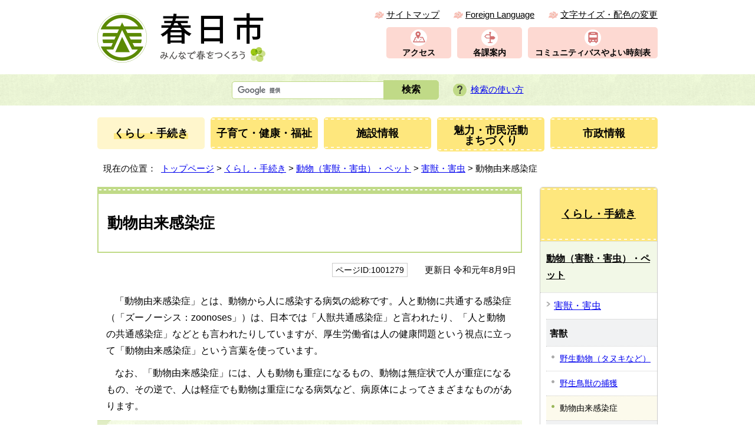

--- FILE ---
content_type: text/html
request_url: https://www.city.kasuga.fukuoka.jp/kurashi/animal/1012239/1001279.html
body_size: 5939
content:
<!DOCTYPE html>
<html lang="ja">
<head prefix="og: http://ogp.me/ns# fb: http://ogp.me/ns/fb# article: http://ogp.me/ns/article#">
<!-- Google tag (gtag.js) --><script async src="https://www.googletagmanager.com/gtag/js?id=G-M1L9HH0Y64"></script><script>
window.dataLayer = window.dataLayer || [];
function gtag(){dataLayer.push(arguments);}
gtag('js', new Date());

gtag('config', 'G-M1L9HH0Y64');
gtag('config', 'UA-6732578-2');
</script>
<meta charset="UTF-8">
<title>動物由来感染症｜春日市</title>
<meta name="keywords" content="春日市公式ウェブサイト,春日市,春日,kasuga,かすが">
<meta name="google-site-verification" content="uTip6ChReOzAscIto70UqWEX5YEvBMD1Wfmp4LnwBxQ">
<!--[if lt IE 9]>
<script type="text/javascript" src="../../../_template_/_site_/_default_/_res/js/html5shiv-printshiv.min.js"></script>
<![endif]-->
<meta property="og:title" content="動物由来感染症｜春日市">
<meta property="og:type" content="article">
<meta property="og:description" content="春日市">
<meta property="og:url" content="https://www.city.kasuga.fukuoka.jp/kurashi/animal/1012239/1001279.html">
<meta property="og:image" content="https://www.city.kasuga.fukuoka.jp/_template_/_site_/_default_/_res/images/sns/ogimage.png">
<meta property="og:site_name" content="春日市">
<meta property="og:locale" content="ja_JP">
<script src="../../../_template_/_site_/_default_/_res/js/jquery-1.7.min.js" type="text/javascript"></script>
<script type="text/javascript">
//<!--
var FI = {};
FI.jQuery = jQuery.noConflict(true);
FI.smpcss = "../../../_template_/_site_/_default_/_res/design/default_smp.css?z";
FI.ads_banner_analytics = true;
FI.open_data_analytics = true;
FI.pageid_search_analytics = true;
FI.file_data_analytics = true;
FI.open_new_window = true;
//-->
</script>
<script src="../../../_template_/_site_/_default_/_res/js/smp.js" type="text/javascript"></script>
<script src="../../../_template_/_site_/_default_/_res/js/common.js" type="text/javascript"></script>
<script src="../../../_template_/_site_/_default_/_res/js/pagetop_fade.js" type="text/javascript"></script>
<script src="../../../_template_/_site_/_default_/_res/js/over.js" type="text/javascript"></script>
<script src="../../../_template_/_site_/_default_/_res/js/init.js" type="text/javascript"></script>
<script src="../../../_template_/_site_/_default_/_res/js/fm_util.js" type="text/javascript"></script>
<link id="cmncss" href="../../../_template_/_site_/_default_/_res/design/default.css?z" rel="stylesheet" type="text/css" class="pconly">
<link id="printcss" href="../../../_template_/_site_/_default_/_res/print_dummy.css" rel="stylesheet" type="text/css" class="pconly">
<link id="bgcss" href="../../../_template_/_site_/_default_/_res/dummy.css" rel="stylesheet" type="text/css">
<script type="text/javascript">
//<!--
var bgcss1 = "../../../_template_/_site_/_default_/_res/a.css";
var bgcss2 = "../../../_template_/_site_/_default_/_res/b.css";
var bgcss3 = "../../../_template_/_site_/_default_/_res/c.css";
var bgcss4 = "../../../_template_/_site_/_default_/_res/dummy.css";
// -->
</script>
<link rel="apple-touch-icon-precomposed" href="../../../_template_/_site_/_default_/_res/images/apple-touch-icon-precomposed.png">
<link rel="shortcut icon" href="../../../_template_/_site_/_default_/_res/favicon.ico" type="image/vnd.microsoft.icon">
<link rel="icon" href="../../../_template_/_site_/_default_/_res/favicon.ico" type="image/vnd.microsoft.icon">
</head>
<body>
<noscript>
<p class="scriptmessage">当ウェブサイトではjavascriptを使用しています。 javascriptの使用を有効にしなければ、一部の機能が正確に動作しない恐れがあります。お手数ですがjavascriptの使用を有効にしてください。</p>
</noscript>
<div id="wrapbg">
<div id="wrap">
<header id="headerbg" class="clearfix" role="banner">
<div id="blockskip" class="pconly"><a href="#HONBUN">本文へ</a></div>
<div id="header" class="clearfix noslider">
<div id="tlogo" class="clearfix">
<p><a href="https://www.city.kasuga.fukuoka.jp/"><img src="../../../_template_/_site_/_default_/_res/design/images/header/tlogo.png" alt="春日市　みんなで春をつくろう" width="285" height="86"></a></p>
</div>
<div id="util">
<div id="util1">
<ul class="clearfix">
<li><a href="../../../sitemap.html">サイトマップ</a></li>
<li lang="en"><a href="../../../about/foreignlanguage.html">Foreign Language</a></li>
<li class="pconly"><a href="../../../about/site/usability.html">文字サイズ・配色の変更</a></li>
</ul>
</div>
<ul id="headermenu">
<li class="access"><a href="../../../shisei/soshiki/1004008.html">アクセス</a></li>
<li class="guide"><a href="../../../shisei/soshiki/1003996.html">各課案内</a></li>
<li class="bus"><a href="../../../kurashi/douro/yayoi/1001364/index.html">コミュニティバスやよい時刻表</a></li>
</ul>
</div>
</div>
<div id="sitesearchbg">
<div id="sitesearch">
<form action="/search/site.html" id="cse-search-box" role="search">
<input name="cx" type="hidden" value="008560180705797370151:pzujvcpr0l1">
<input name="ie" type="hidden" value="UTF-8">
<input id="key" name="q" size="20" title="サイト内検索" type="text"><input class="submit" type="submit" value="検索">
</form>
<script src="https://www.google.co.jp/coop/cse/brand?form=cse-search-box&lang=ja"></script>
<p class="howto"><a href="../../../about/site/search.html">検索の使い方</a></p>
</div>
</div>
</header>
<hr class="hide">
<nav id="gnavibg" role="navigation" aria-label="メインメニュー">
<div id="gnavi">
<ul class="clearfix">
<li class="choice"><a href="../../../kurashi/index.html" aria-current="true"><span>くらし・手続き</span></a></li>
<li><a href="../../../kosodate/index.html"><span>子育て・健康・福祉</span></a></li>
<li><a href="../../../shisetsu/index.html"><span>施設情報</span></a></li>
<li><a href="../../../miryoku/index.html"><span>魅力・市民活動<br>まちづくり</span></a></li>
<li><a href="../../../shisei/index.html"><span>市政情報</span></a></li>
</ul>
</div>
</nav>
<hr class="hide">
<nav id="tpath" role="navigation" aria-label="現在の位置">
<p>現在の位置：&nbsp;
<a href="https://www.city.kasuga.fukuoka.jp/">トップページ</a> &gt;
<a href="../../../kurashi/index.html">くらし・手続き</a> &gt;
<a href="../../../kurashi/animal/index.html">動物（害獣・害虫）・ペット</a> &gt;
<a href="../../../kurashi/animal/1012239/index.html">害獣・害虫</a> &gt;
動物由来感染症
</p>
</nav>
<hr class="hide">
<div id="pagebody" class="clearfix lnaviright">
<p class="skip"><a id="HONBUN">ここから本文です。</a></p>
<main id="page" role="main">
<article id="content">
<div id="voice">
<h1>動物由来感染症</h1>
<div class="box">
<p class="update">
<span class="idnumber">ページID:1001279</span>　
更新日
令和元年8月9日
</p>
<!-- ▲▲▲ END box ▲▲▲ --></div>
<p>「動物由来感染症」とは、動物から人に感染する病気の総称です。人と動物に共通する感染症（「ズーノーシス：zoonoses」）は、日本では「人獣共通感染症」と言われたり、「人と動物の共通感染症」などとも言われたりしていますが、厚生労働省は人の健康問題という視点に立って「動物由来感染症」という言葉を使っています。</p>
<p>なお、「動物由来感染症」には、人も動物も重症になるもの、動物は無症状で人が重症になるもの、その逆で、人は軽症でも動物は重症になる病気など、病原体によってさまざまなものがあります。</p><h2>日本で起きた症例</h2>
<ul>
<li>狂犬病：海外で犬に咬まれ感染した人が日本帰国後発症し、死亡</li>
<li>オウム病：展示施設の従業員が集団発生</li>
<li>エキノコックス症：キタキツネのふんで感染して20年後に発症</li>
<li>腸管出血性大腸菌感染症：ふれあい動物施設に来場した人が集団感染</li>
<li>Q熱、パラツレラ症、猫ひっかき病：犬、ネコが普通に持っている病原体で過度の接触によって感染</li>
<li>レプトスピラ症：感染ネズミの尿で汚染された池や河で水遊びをして感染</li>
<li>サルモネラ症：ペットのミドリガメから子どもが感染し重症に</li>
</ul><h2>日常生活で注意すること</h2>
<ul>
<li>過剰なふれあいは控えましょう<br>
口移しでの餌やりや、スプーンや箸の共有はやめましょう。<br>
動物を布団に入れて寝ることも濃厚接触することになるので要注意です。</li>
<li>動物に触ったり、砂場や公園で遊んだりしたら、必ず手を洗いましょう<br>
動物が排泄を行いやすい砂場や公園は注意が必要です。特に子どもの砂遊び、ガーデニングで草とりや土いじりをしたときは十分手を洗いましょう。</li>
<li>動物の身の回りは清潔にしましょう<br>
飼っている動物はこまめに手入れをして清潔にしておきましょう。小屋や鳥かごなどはよく掃除して清潔に保ちましょう。</li>
<li>ふん尿は速やかに処理しましょう<br>
ふんが乾燥すると空気中に漂い、吸い込みやすくなります。ふん尿に直接触れたり吸い込んだりしないように気をつけ、早く処理しましょう。</li>
<li>野生動物の家庭での飼育や野外での接触は避けましょう<br>
野生動物はどのような病原体を保有しているか分かりません。予防のためにも、また動物資源保護の観点からも輸入および国内にいる野生動物いずれの飼育も避けましょう。</li>
<li>体に不調を感じたら、早めに医療機関で受診を<br>
感染しても、かぜやインフルエンザ、ありふれた皮膚病などに似た症状が出る場合が多く発見が遅れがちです。特に小さい子どもや高齢者は注意が必要です。受診の際はペットを飼っていることも医師に伝えましょう。</li>
<li>動物（ペット）も定期検診で病気の早期発見を<br>
感染しても動物は無症状なことがあるため、知らないうちに飼い主が感染してしまう場合があります。ペットにも定期検診を受けさせるなど日常の健康管理に注意し、病気を早めに見つけましょう。また、かかりつけの病院を持ち、相談できる関係づくりが大切です。</li>
</ul>
<p>※　動物由来感染症について、さらに詳しいことを知りたい人は、動物由来感染症｜厚生労働省（http://www.mhlw.go.jp/bunya/kenkou/kekkaku-kansenshou18/）を見てください。</p><ul class="objectlink"><li><a href="https://www.mhlw.go.jp/stf/seisakunitsuite/bunya/kenkou_iryou/kenkou/kekkaku-kansenshou18/index.html" target="_blank">動物由来感染症｜厚生労働省（http://www.mhlw.go.jp/bunya/kenkou/kekkaku-kansenshou18/）<span class="small">（外部リンク）</span><img src="../../../_template_/_site_/_default_/_res/images/parts/newwin1.gif" alt="新しいウィンドウで開きます" width="12" height="11" class="external"></a></li>
</ul>
<div id="reference">
<h2><span>このページに関する</span>お問い合わせ</h2>
<p><span class="department">環境課　生活環境担当</span><br>〒816-8501<br>福岡県春日市原町3-1-5<br>市役所3階<br>電話：092-584-1111（代表）<br>ファクス：092-584-1147<br><a class="mail" href="https://www.city.kasuga.fukuoka.jp/cgi-bin/contacts/k6022">環境課　生活環境担当へのお問い合わせは専用フォームへのリンク</a></p>
</div>
</div>
</article>
</main>
<hr class="hide">
<nav id="lnavi" role="navigation" aria-labelledby="localnav">
<p class="lmenu hnplus"><a href="#lnavi">詳細メニュー</a></p>
<div id="menubg">
<div id="menu">
<h2 id="localnav"><a href="../../../kurashi/index.html">くらし・手続き</a></h2>
<h3><a href="../../../kurashi/animal/index.html">動物（害獣・害虫）・ペット</a></h3>
<h4><a href="../../../kurashi/animal/1012239/index.html">害獣・害虫</a></h4>
<h5 class="separator">害獣</h5>
<ul class="lmenu">
<li><a href="../../../kurashi/animal/1012239/1001278.html">野生動物（タヌキなど）</a></li>
<li><a href="../../../kurashi/animal/1012239/1009634.html">野生鳥獣の捕獲</a></li>
<li class="choice">動物由来感染症</li>
</ul>
<h5 class="separator">害虫</h5>
<ul class="lmenu">
<li><a href="../../../kurashi/animal/1012239/gaichu/index.html">害虫</a></li>
</ul>
<h5 class="separator">特定外来生物</h5>
<ul class="lmenu">
<li><a href="../../../kurashi/animal/1012239/1014657/index.html">アライグマ</a></li>
<li><a href="../../../kurashi/animal/1012239/1001284.html">セアカゴケグモ・ハイイロゴケグモ</a></li>
<li><a href="../../../kurashi/animal/1012239/1001285.html">ツマアカスズメバチ</a></li>
<li><a href="../../../kurashi/animal/1012239/1001286.html">ヒアリ・アカカミアリ</a></li>
<li><a href="../../../kurashi/animal/1012239/1012331.html">アカミミガメ・アメリカザリガニ</a></li>
<li><a href="../../../kurashi/animal/1012239/1016380.html">カミキリムシ類3種</a></li>
<li><a href="../../../kurashi/animal/1012239/1001282.html">オオキンケイギク</a></li>
</ul>
</div>
</div>
<p class="pickuplink"><a href="../../../kurashi/douro/yayoi/1001364/index.html"><img src="../../../_template_/_site_/_default_/_res/design/images/lnavi/bus.png" alt="コミュニティバスやよい時刻表" width="200" height="72"></a></p>
</nav>
</div>
<hr class="hide">
<aside id="guidebg" role="complementary">
<div id="guide">
<p class="printbtn pconly"><span class="print pconly"><a href="javascript:void(0);" onclick="print(); return false;">印刷</a></span><span class="printl"><a href="javascript:void(0);" onclick="printData(); return false;">大きな文字で印刷</a></span></p>
<p class="pagetop"><a href="#wrap"><img src="../../../_template_/_site_/_default_/_res/design/images/page/mark_pagetop.png" alt="ページの上部へ戻る" width="90" height="90"></a></p>
<div class="viewmode">
<dl>
<dt>表示</dt><dd>
<ul>
<li><a href="javascript:void(0)" id="viewmode_pc">PC</a></li>
<li><a href="javascript:void(0)" id="viewmode_smp">スマートフォン</a></li>
</ul>
</dd>
</dl>
</div>
</div>
</aside>
<hr class="hide">
<footer role="contentinfo">
<div id="footerbg" class="clearfix">
<div id="footernavi" class="clearfix">
<ul>
<li><a href="../../../about/index.html">このサイトについて</a></li>
<li><a href="../../../about/1004020.html">サイトポリシー</a></li>
<li><a href="../../../about/accessibility/index.html">春日市ウェブアクセシビリティ方針</a></li>
</ul>
</div>
<hr class="hide">
<div id="footer" class="clearfix">
<div id="mascot">
<a href="../../../miryoku/town/kasugaasuka/1002181.html"><img src="../../../_template_/_site_/_default_/_res/design/images/footer/mascot.png" alt="春日市マスコットキャラクター　かすがくんとあすかちゃん"></a>
</div>
<div id="population">
<div id="populationinner">
<h2>人口と世帯数</h2>
<dl class="clearfix">
<dt>人口</dt>
<dd>111,754人</dd>
<dt>世帯数</dt>
<dd>51,827世帯</dd>
</dl>
<p class="date">（令和7年12月31日現在）</p>
<p class="statistics"><a href="https://www.city.kasuga.fukuoka.jp/shisei/shiryou/jinkou/1003280/1015976/1016974.html">人口統計</a></p>
</div>
</div>
<div id="add" class="clearfix">
<h2>春日市役所</h2>
<address>
〒816-8501　福岡県春日市原町3-1-5
</address>
<p>代表電話：092-584-1111　代表ファクス：092-584-1142<br>
開庁時間：午前8時30分～午後5時（土曜・日曜日、祝日、12月29日～1月3日は休み）<br>
法人番号：8000020402184<br>
西出張所では、土曜・日曜日、祝日でも一部の業務を取り扱っています。</p>
<ul class="clearfix">
<li><a href="../../../shisetsu/shiyakusho/shiyakusho/index.html">市役所・西出張所</a></li>
<li><a href="https://www.city.kasuga.fukuoka.jp/cgi-bin/contacts/k1012">お問い合わせフォーム</a></li>
</ul>
<div id="copy">
<p lang="en">Copyright &copy; 2019 KASUGA City All Rights Reserved.</p>
</div>
</div>
</div>
</div>
</footer>
</div>
</div>
<!-- xmldata for linkcheck start
<linkdata>
<pageid>1001279</pageid>
<pagetitle>動物由来感染症</pagetitle>
<pageurl>https://www.city.kasuga.fukuoka.jp/kurashi/animal/1012239/1001279.html</pageurl>
<device>p</device>
<groupid>k6022</groupid>
<groupname>k6022　環境課　生活環境担当</groupname>
<linktitle></linktitle>
<linkurl></linkurl>
</linkdata>
xmldata for linkcheck end  -->
<script type="text/javascript" src="/_Incapsula_Resource?SWJIYLWA=719d34d31c8e3a6e6fffd425f7e032f3&ns=1&cb=1639101793" async></script></body>
</html>


--- FILE ---
content_type: text/css
request_url: https://www.city.kasuga.fukuoka.jp/_template_/_site_/_default_/_res/design/default.css?z
body_size: -66
content:
@charset "utf-8";@import url(../layout.css) ;@import url(../common.css) ;@import url(../eventportal.css) ;@import url(../eventcal.css) ;@import url(../event.css) ;@import url(../map.css) ;@import url(../opendata.css) ;@import url(../mypage.css) ;@import url(site.css) ;@import url(content.css) ;@import url(parts.css?0409) ;@import url(../fontstyle.css) ;@import url(../print.css) ;

--- FILE ---
content_type: text/css
request_url: https://www.city.kasuga.fukuoka.jp/_template_/_site_/_default_/_res/opendata.css
body_size: 923
content:
@charset "utf-8";#opendata{margin:0px auto 0px auto;width:950px;clear:both;text-align:left;line-height:1.8}#opendata h1.h1img{margin-bottom:15px;padding:0px;background:none;border:none}#opendata p.title{margin:0px 0px 15px 0px;clear:both}#ocontent{padding-bottom:20px;width:700px;float:right}#opendata #lnavi{}#opendata #lnavi p{padding:4px 10px 4px 10px;border-top:1px dotted #ccc;font-size:95%}#opendata .bannertxt{width:200px;float:left}#opendata .bannertxt ul{margin:0px 0px 15px 0px;list-style-type:none}#opendata .bannertxt ul li{margin-bottom:8px}#ocontent .osearch{margin-bottom:20px;width:100%;border:2px solid #c0da87}#ocontent .osearch h2{margin-bottom:10px;padding:10px;font-size:140%;background:url(../_res/design/images/bg.png);border:none;border-bottom:1px dotted #ccc;text-align:center}#ocontent .osearchbtn{margin:15px;text-align:center}#ocontent .ocategory{margin:0px 10px 5px 10px}#ocontent .ocategory h3{margin:0px 0px 10px 0px;padding:5px 10px 5px 10px;font-size:110%;background:#f2f8e7;border-bottom:1px solid #c0da87}#ocontent .ocategory p{margin:0px 10px 10px 10px}#ocontent ul.line{margin-bottom:20px}#ocontent ul.line li{display:inline-block}#ocontent ul.line a{margin:5px;padding:5px 8px;display:block;border:1px solid #ccc;line-height:1.5;text-align:center;border-radius:3px;color:#000;text-decoration:none}#content p.order{margin:0px 5px 10px 0px;font-size:90%;text-align:right}#content p.order a{margin-left:10px;padding:3px 3px 3px 15px;background:url(images/opendata/mark_order.gif) no-repeat left center}#content p.order a:hover{background:url(images/opendata/mark_order_o.gif) no-repeat left center}#content p.order a.ordero{color:#333;font-weight:bold;background:url(images/opendata/mark_order_o.gif) no-repeat left center;text-decoration:none}#content ul.osearchresult{margin:0px 15px 15px 15px;list-style-type:none}#content ul.osearchresult li{padding:2px 0px 5px 22px;background:url(images/content/mark_list.png) no-repeat 2px 13px;border-top:2px dotted #ccc;clear:both}#content ul.osearchresult li:after{content:"";display:block;clear:both}#content .odata{padding:8px 0px 0px 0px;width:70%;float:left}#content .odata .small{color:#666}#content .odata img{margin-top:3px}#content .ocate{width:30%;padding:8px 0px 0px 0px;float:right;text-align:right}#content .ocate span{margin:5px;padding:1px 5px 1px 5px;font-size:90%;display:inline-block;background-color:#efefef;border:1px solid #ccc}#content .opendata p.update,#content2 .opendata p.update{margin:0px 15px 10px 15px;width:auto;float:none;font-size:95%;text-align:left;display:block}#content .opendata p.update span,#content2 .opendata p.update span{margin-right:8px;padding:2px 5px 2px 5px;font-size:95%;border:1px solid #ccc;line-height:2}#content .opendata h3,#content2 .opendata h3{margin-left:10px;margin-right:10px}#content .opendata .license,#content2 .opendata .license{width:196px;float:right;line-height:1.5}#content .opendata ul.objectlink{margin:0px 15px 15px 25px;width:450px;float:left;clear:none}#content2 .opendata ul.objectlink{margin:0px 15px 15px 25px;width:680px;float:left;clear:none}#content .plugin h3,#content2 .plugin h3{margin:10px 10px 0px 10px;padding:0px;border:none;background:none}#content .plugin ul.objectlink,#content2 .plugin ul.objectlink{margin:0px 10px 10px 10px;padding:0px}#content ul.objectlink li.lzh,#content2 ul.objectlink li.lzh{background:url(images/icon/lzh.gif) no-repeat 5px 5px}#content ul.objectlink li.wvx,#content2 ul.objectlink li.wvx{background:url(images/icon/wvx.gif) no-repeat 5px 5px}#content ul.objectlink li.htm,#content2 ul.objectlink li.htm{background:url(images/icon/htm.gif) no-repeat 5px 5px}#content ul.objectlink li.rss,#content2 ul.objectlink li.rss{background:url(images/icon/rss.gif) no-repeat 5px 5px}#content ul.objectlink li.map,#content2 ul.objectlink li.map{background:url(images/icon/map.gif) no-repeat 5px 5px}#content ul.objectlink li.jsn,#content2 ul.objectlink li.jsn{background:url(images/icon/jsn.gif) no-repeat 5px 5px}#content span.lzh,#content2 span.lzh{padding-left:18px;background:url(images/icon/lzh.gif) no-repeat left 2px}#content span.wvx,#content2 span.wvx{padding-left:18px;background:url(images/icon/wvx.gif) no-repeat left 2px}#content span.htm,#content2 span.htm{padding-left:18px;background:url(images/icon/htm.gif) no-repeat left 2px}#content span.rss,#content2 span.rss{padding-left:18px;background:url(images/icon/rss.gif) no-repeat left 2px}#content span.map,#content2 span.map{padding-left:18px;background:url(images/icon/map.gif) no-repeat left 2px}#content span.jsn,#content2 span.jsn{padding-left:18px;background:url(images/icon/jsn.gif) no-repeat left 2px}#opendata #form1 p{margin-bottom:30px}#opendata #form1 p input{padding:3px 25px}

--- FILE ---
content_type: text/css
request_url: https://www.city.kasuga.fukuoka.jp/_template_/_site_/_default_/_res/design/parts.css?0409
body_size: 8499
content:
@charset "utf-8";
/*------------------------------------------------------------------------------
[1] 各種テンプレート
	汎用トップ
	イベント
	イベントカレンダー
	よくある質問
	施設
	アルバム
	汎用項目収集
	画像リンク
	サイトマップ
	新着更新情報
	オープンデータ
[2] 共通スタイル
	3列横並びメニュー（セカンドトップ / 汎用トップ / サイトマップ）
	サイドメニュー
	トピックス
	新着更新情報
	広告欄（トップページ、セカンドトップ）
	広告欄（画像リンク）
	ごみカレンダー
	スクロールメニュー（トップページ、汎用トップ）
------------------------------------------------------------------------------*/
/*******************************************************************************
[1] 各種テンプレート
*******************************************************************************/
/*==============================================================================
	汎用トップ
==============================================================================*/
/*------------------------------------------------------------------------------
	上メニュー
------------------------------------------------------------------------------*/
/* 画像
------------------------------------------------------------------------------*/
#ptopnavi ul.imgnavi{
	list-style-type:none;
	clear:both;
}
#ptopnavi ul.imgnavi li{
	margin:0px 10px 10px 0px;
	float:left;
	display:inline;
}
/* テキスト
------------------------------------------------------------------------------*/
#ptopnavi ul.txtnavi{
	list-style-type:none;
	clear:both;
}
#ptopnavi ul.txtnavi li{
	margin:0px 10px 10px 0px;
	float:left;
	display:inline;
	border-radius:5px;
	-moz-border-radius:5px;
	-webkit-border-radius:5px;
	-o-border-radius:5px;
	-ms-border-radius:5px;
	overflow:hidden;
}
#ptopnavi ul.txtnavi li a{
	padding:10px 8px 10px 8px;
	min-width:120px;
	display:inline-block;
	font-weight:bold;
	color: #000000;
	background: #f2f8e7;
	border-bottom: 2px solid #90b83d;
	text-decoration:none;
}
#ptopnavi ul.txtnavi li a:hover{
	background:#c0da87;
}
/*------------------------------------------------------------------------------
	中央
------------------------------------------------------------------------------*/
/* 基本エリア
------------------------------------------------------------------------------*/
#petit ul.objectlink:after{
	content:"";
	display:block;
	clear:both;
}
#petit ul.objectlink li.imglink{
	margin:0px 10px 10px 0px;
	float:left;
}
/*------------------------------------------------------------------------------
	色変更
------------------------------------------------------------------------------*/
/* 上メニュー（テキスト）の色変更(基本色/青/緑/ピンク/オレンジ)
------------------------------------------------------------------------------*/
.color1 #ptopnavi ul.txtnavi li a{
	background:#e2f2f8;
	border-bottom-color: #6dacc9;
}
.color1 #ptopnavi ul.txtnavi li a:hover{
	background:#95c0d5;
}
.color2 #ptopnavi ul.txtnavi li a{
	background:#fff8d8;
	border-bottom-color: #e2c633;
}
.color2 #ptopnavi ul.txtnavi li a:hover{
	background:#fee77d;
}
.color3 #ptopnavi ul.txtnavi li a{
	background:#fce9e0;
	border-bottom-color: #fda796;
}
.color3 #ptopnavi ul.txtnavi li a:hover{
	background:#fdd9d2;
}
.color4 #ptopnavi ul.txtnavi li a{
	background:#f9e6f9;
	border-bottom-color: #990099;
}
.color4 #ptopnavi ul.txtnavi li a:hover{
	background:#f1c7f1;
}
/* トピックス・新着情報（基本色/青/緑/ピンク/オレンジ)
------------------------------------------------------------------------------*/
.color1 .topics ul li{
	background:url(images/parts/mark_topics_1.png) no-repeat 0px 9px;
}
.color2 .topics ul li{
	background:url(images/parts/mark_topics_2.png) no-repeat 0px 9px;
}
.color3 .topics ul li{
	background:url(images/parts/mark_topics_3.png) no-repeat 0px 9px;
}
.color4 .topics ul li{
	background:url(images/parts/mark_topics_4.png) no-repeat 0px 9px;
}
.color4 .topics h2,.color4 .news h2{
	color:#FFF;
	background: #990099;
	border:none;
}
.color1 .news .newsdetail a{
    background-image: url(images/parts/icon_list_1.png);
}
.color2 .news .newsdetail a{
    background-image: url(images/parts/icon_list_2.png);
}
.color3 .news .newsdetail a{
    background-image: url(images/parts/icon_list_3.png);
}
.color4 .news .newsdetail a{
    background-image: url(images/parts/icon_list_4.png);
}
/* クラスsidelinkとbannertxtの色変更（基本色/青/緑/ピンク/オレンジ)
------------------------------------------------------------------------------*/
.color1 .sidelink h2{
	border-color:#6dacc9;
	background-image: url(images/parts/h3_bg_1.png);
}
.color2 .sidelink h2{
	border-color:#e2c633;
	background-image: url(images/parts/h3_bg_2.png);
}
.color3 .sidelink h2{
	border-color:#fda796;
	background-image: url(images/parts/h3_bg_3.png);
}
.color4 .sidelink h2{
	border-color:#990099;
	background-image: url(images/parts/h3_bg_4.png);
}
.color1 .sidelink h3{
	border-color:#6dacc9;
	background-color: #e2f2f8;
}
.color2 .sidelink h3{
	border-color:#e2c633;
	background-color: #fff8d8;
}
.color3 .sidelink h3{
	border-color:#fda796;
	background-color: #feebe7;
}
.color4 .sidelink h3{
	border-color:#990099;
	background-color: #f9e6f9;
}
.color1 .sidelink ul li{
	background-image:url(images/parts/mark_sidelink_1.png);
}
.color2 .sidelink ul li{
	background-image:url(images/parts/mark_sidelink_2.png);
}
.color3 .sidelink ul li{
	background-image:url(images/parts/mark_sidelink_3.png);
}
.color4 .sidelink ul li{
	background-image:url(images/parts/mark_sidelink_4.png);
}
.color1 .bannertxt ul li a{
	border-left-color: #95c0d5;
}
.color1 .bannertxt ul li a:hover{
	background:#e2f2f8;
}
.color2 .bannertxt ul li a{
	border-left-color: #fee77d;
}
.color2 .bannertxt ul li a:hover{
	background:#fff8d8;
}
.color3 .bannertxt ul li a{
	border-left-color: #fdd9d2;
}
.color3 .bannertxt ul li a:hover{
	background:#feebe7;
}
.color4 .bannertxt ul li a{
	border-left-color: #990099;
}
.color4 .bannertxt ul li a:hover{
	background:#f1c7f1;
}
/* 下メニューの色変更(基本色/青/緑/ピンク/オレンジ)
------------------------------------------------------------------------------*/
.color1 .smenu li{
	background-image:url(images/parts/mark_smenu_1.png);
}
.color2 .smenu li{
	background-image:url(images/parts/mark_smenu_2.png);
}
.color3 .smenu li{
	background-image:url(images/parts/mark_smenu_3.png);
}
.color4 .smenu li{
	background-image:url(images/parts/mark_smenu_4.png);
}
.color1 .smenu li.list{
	background-image:url(images/parts/mark_smenu_1.png);
}
.color2 .smenu li.list{
	background-image:url(images/parts/mark_smenu_2.png);
}
.color3 .smenu li.list{
	background-image:url(images/parts/mark_smenu_3.png);
}
.color4 .smenu li.list{
	background-image:url(images/parts/mark_smenu_4.png);
}
/* サムネイル */
#content3 .color1 ul li.thumbslist .thumbslink{
	background-image:url(images/parts/mark_smenu_1.png);
}
#content3 .color2 ul li.thumbslist .thumbslink{
	background-image:url(images/parts/mark_smenu_2.png);
}
#content3 .color3 ul li.thumbslist .thumbslink{
	background-image:url(images/parts/mark_smenu_3.png);
}
#content3 .color4 ul li.thumbslist .thumbslink{
	background-image:url(images/parts/mark_smenu_4.png);
}
#content3 .color1 ul li.thumbslist .list{
	background-image:url(images/parts/mark_folder_1.png);
}
#content3 .color2 ul li.thumbslist .list{
	background-image:url(images/parts/mark_folder_2.png);
}
#content3 .color3 ul li.thumbslist .list{
	background-image:url(images/parts/mark_folder_3.png);
}
#content3 .color4 ul li.thumbslist .list{
	background-image:url(images/parts/mark_folder_4.png);
}
/* 見出し */
.color1 .smenu h2,
.color1 #secondlist ul li a,
.color1 #secondlist2 ul li a{
	background-image: url(images/parts/smenu_bg_1.png);
	border-top-color:#95c0d5;
}
.color2 .smenu h2,
.color2 #secondlist ul li a,
.color2 #secondlist2 ul li a{
	background-image: url(images/parts/smenu_bg_2.png);
	border-top-color:#fee77d;
}
.color3 .smenu h2,
.color3 #secondlist ul li a,
.color3 #secondlist2 ul li a{
	background-image: url(images/parts/smenu_bg_3.png);
	border-top-color:#fdd9d2;
}
.color4 .smenu h2,
.color4 #secondlist ul li a,
.color4 #secondlist2 ul li a{
	background-image: url(images/parts/smenu_bg_4.png);
	border-top-color: #990099;
}
.color1 .smenu h2 a,
.color1 #secondlist ul li a,
.color1 #secondlist2 ul li a,
.color2 .smenu h2 a,
.color2 #secondlist ul li a,
.color2 #secondlist2 ul li a,
.color3 .smenu h2 a,
.color3 #secondlist ul li a,
.color3 #secondlist2 ul li a,
.color4 .smenu h2 a,
.color4 #secondlist ul li a,
.color4 #secondlist2 ul li a{
	color:#000000;
}
/* サムネイル＋概要文 */
.color1 #secondimg .smenu h2,.color1 #secondimg2 .smenu h2{
	background:url(images/parts/mark_smenu_1.png) no-repeat 8px 14px;
}
.color1 #secondimg .smenu a:hover,.color1 #secondimg2 .smenu a:hover{
	background:#e2f2f8;
}
.color2 #secondimg .smenu h2,.color2 #secondimg2 .smenu h2{
	background:url(images/parts/mark_smenu_2.png) no-repeat 8px 14px;
}
.color2 #secondimg .smenu a:hover,.color2 #secondimg2 .smenu a:hover{
	background:#fff8d8;
}
.color3 #secondimg .smenu h2,.color3 #secondimg2 .smenu h2{
	background:url(images/parts/mark_smenu_3.png) no-repeat 8px 14px;
}
.color3 #secondimg .smenu a:hover,.color3 #secondimg2 .smenu a:hover{
	background:#feebe7;
}
.color4 #secondimg .smenu h2,.color4 #secondimg2 .smenu h2{
	background:url(images/parts/mark_smenu_4.png) no-repeat 8px 14px;
}
.color4 #secondimg .smenu a:hover,.color4 #secondimg2 .smenu a:hover{
	background:#f9e6f9;
}
.color1 #secondimg .smenu,.color1 #secondimg2 .smenu{
	border-color:#95c0d5;
}
.color2 #secondimg .smenu,.color2 #secondimg2 .smenu{
	border-color:#fee77d;
}
.color3 #secondimg .smenu,.color3 #secondimg2 .smenu{
	border-color:#fdd9d2;
}
.color4 #secondimg .smenu,.color4 #secondimg2 .smenu{
	border-color:#990099;
}
/*==============================================================================
	イベント
==============================================================================*/
/*------------------------------------------------------------------------------
	イベントカテゴリ
------------------------------------------------------------------------------*/
#content p.ecategory{
	margin:0px 10px 10px 10px;
	float:left;
}
#content p.ecategory span{
	margin-bottom:5px;
	padding:2px 5px 2px 5px;
	display:inline-block;
	border:2px solid #c0da87;
	line-height:1.4;
}
/*------------------------------------------------------------------------------
	開催エリアカテゴリ
------------------------------------------------------------------------------*/
#content p.areacategory{
	margin:0px 10px 10px 10px;
	text-align:right;
}
#content p.areacategory span{
	margin-bottom:5px;
	padding:4px 5px 4px 5px;
	display:inline-block;
	background:#EEEEEE;
	line-height:1.4;
}
/*------------------------------------------------------------------------------
	イベントカレンダースマホ連携ボタン
------------------------------------------------------------------------------*/
#content .evt{
	border:2px solid #CCCCCC;
}
/*==============================================================================
	よくある質問
==============================================================================*/
#faq{
	margin:0px 10px 0px 10px;
}
/*------------------------------------------------------------------------------
	よくある質問トップページ
------------------------------------------------------------------------------*/
/*	検索
------------------------------------------------------------------------------*/
#faq .searchfaq{
	margin:0px 0px 20px 0px;
	padding:18px 20px 20px 20px;
	color:#000000;
	background:#D0E7FF;
	border-radius:5px;
	-moz-border-radius:5px;
	-webkit-border-radius:5px;
	-o-border-radius:5px;
	-ms-border-radius:5px;
}
#faq .searchfaq h2{
	margin:0px 0px 10px 0px;
	font-size:120%;
	color:#000000;
}
#faq .searchfaq p{
	margin:0px 0px 10px 0px;
}
#faq .searchfaq form{
	margin-left:10px;
	font-size:100%;
}
#faq .searchfaq img{
	vertical-align:middle;
}
#faq .searchfaq label{
	margin-right:10px;
}
#faq .searchfaq input{
	margin:0px 3px 0px 0px;
	padding:4px 5px 4px 5px;
	vertical-align:middle;
	border:1px solid #CCCCCC;
	border-style:none;
	-webkit-appearance:none;
}
#faq .searchfaq input#key2{
	width:370px;
}
#faq .searchfaq input[type="submit"]{
	margin:0px;
	padding-left:15px;
	padding-right:15px;
	color:#FFFFF1;
	background:#123456;
	border-color:#408AE6;
	border-radius:4px;
	-moz-border-radius:4px;
	-webkit-border-radius:4px;
	-o-border-radius:4px;
	-ms-border-radius:4px;
}
/*	アクセスランキング
------------------------------------------------------------------------------*/
#faq .faqrank{
	margin:0px 0px 20px 0px;
	padding:1px 1px 0px 1px;
	border:1px solid #CCCCCC;
}
#faq .faqrank h2{
	margin:0px 0px 5px 0px;
	padding:10px 5px 6px 10px;
	font-size:120%;
	color:#000000;
	border-top:5px solid #E0BB0F;
}
#faq .faqrank p{
	margin:0px 15px 15px 15px;
}
#faq .faqrank ol{
	margin:0px 10px 15px 40px;
}
#faq .faqrank ol li{
	margin:0px 0px 5px 0px;
}
/*	トピックス・新着情報
------------------------------------------------------------------------------*/
#faq .faqtopics{
	margin:0px 0px 20px 0px;
	padding:1px 1px 0px 1px;
	border:1px solid #CCCCCC;
}
#faq .faqtopics h2{
	margin:0px 0px 5px 0px;
	padding:10px 5px 6px 10px;
	font-size:120%;
	color:#000000;
	border-top:5px solid #D0E7FF;
}
#faq .faqtopics h3{
	margin:0px 5px 10px 5px;
	padding:5px 9px 5px 9px;
	font-size:100%;
	color:#000000;
	background:#FFDBA4;
	border:1px solid #CCCCCC;
}
#faq .faqtopics p{
	margin:0px 15px 15px 15px;
}
#faq .faqtopics ul{
	margin:0px 10px 15px 15px;
	list-style-type:none;
}
#faq .faqtopics ul li{
	margin-bottom:5px;
	padding-left:20px;
	background:url(images/content/mark_list.png) no-repeat 0px 3px;
}
/*	新着情報
------------------------------------------------------------------------------*/
#faq .news ul li span.newsli{
	width:710px;
}
/*	目的別に探す
------------------------------------------------------------------------------*/
#faq .faqlife{
	margin:0px 0px 20px 0px;
}
#faq .faqlife h2{
	margin:0px 0px 5px 0px;
	padding:10px 5px 6px 10px;
	font-size:120%;
	color:#000000;
	border-top:5px solid #D0E7FF;
}
#faq .faqlife h3{
	margin:0px 5px 10px 5px;
	padding:5px 9px 5px 9px;
	font-size:100%;
	color:#000000;
	background:#FFDBA4;
	border:1px solid #CCCCCC;
}
#faq .faqlife p{
	margin:0px 15px 15px 15px;
}
#faq .faqlife ul{
	margin:0px 15px 15px 15px;
	list-style-type:none;
}
#faq .faqlife ul li{
	margin:0px 12px 10px 0px;
	float:left;
}
/*	カテゴリから探す
------------------------------------------------------------------------------*/
#faq .categoryfaq{
	margin:0px 0px 20px 0px;
}
#faq .categoryfaq h2{
	margin:0px 0px 5px 0px;
	padding:10px 5px 6px 10px;
	font-size:120%;
	color:#000000;
	border-top:5px solid #D0E7FF;
}
#faq .categoryfaq>h3{
	margin:0px 5px 10px 5px;
	padding:5px 9px 5px 9px;
	font-size:100%;
	color:#000000;
	background:#FFDBA4;
	border:1px solid #CCCCCC;
}
#faq .categoryfaq>p{
	margin:0px 15px 15px 15px;
}
/*　第3階層表示　*/
#faq .categoryfaq .box{
	margin:0px 0px 0px 0px;
}
#faq .categoryfaq>.box .smenu{
	width:31.15%;
}
#faq .categoryfaq .smenu h3{
	margin:0px 0px 10px 0px;
	padding:10px 5px 10px 10px;
	display:block;
	font-size:110%;
	background:#CCCCCB;
	border:2px solid #999998;
}
#faq .categoryfaq .smenu h3 a{
	color:#000000;
}
/*　第3階層非表示　*/
#faq #faqlist ul{
	margin:0px 13px 20px 15px;
	list-style-type:none;
}
#faq #faqlist ul li{
	margin:0px 5px 5px 5px;
	width:29.95%;
	float:left;
	padding-left:20px;
	background:url(images/parts/mark_smenu.png) no-repeat 0px 4px;
}
#faq #faqlist ul li:nth-child(3n+1){
	clear:both;
}
/*　リスト画像下　*/
#faq #secondimg .smenu h3{
	margin-bottom:5px;
	padding:10px 5px 8px 25px;
	display:block;
	font-size:110%;
	color:#000000;
	background:url(images/parts/mark_smenu.png) no-repeat 8px 14px;
	border:none;
	text-align:left;
	line-height:1.5;
	text-decoration:underline;
}
#faq #secondimg .smenu h3 img.externall{
	margin:0px auto 6px 5px;
}
/*　リスト画像横（リスト画像無し）　*/
#faq ul.listlink2{
	margin-bottom:15px;
	margin-left:25px;
	clear:both;
	list-style-type:none;
	list-style-position:outside;
}
#faq ul.listlink2:after{
	content:"";
	display:block;
	clear:both;
}
#faq ul.listlink2 li{
	margin-bottom:10px;
	margin-right:15px;
	padding-left:25px;
	width:44.7%;
	float:left;
	background:url(images/parts/mark_smenu.png) no-repeat 5px 5px;
}
#faq ul.listlink2 li:after{
	content:"";
	display:block;
	clear:both;
}
#faq ul.listlink2 li span{
	font-size:90%;
	line-height:1.5;
}
/* リスト画像横（リスト画像有り）　*/
#faq ul li.thumbslist{
	margin-bottom:5px;
	padding-left:4px;
	width:47%;
	background:none;
}
#faq ul li.thumbslist .thumbslink{
	padding-left:20px;
	font-size:105%;
	background:url(images/parts/mark_smenu.png) no-repeat 0px 5px;
}
#faq ul li.thumbslist img{
	margin-bottom:15px;
	margin-right:10px;
	float:left;
}
#faq ul li.thumbslist img.external{
	margin:0px 0px 0px 5px;
	float:none;
}
/*------------------------------------------------------------------------------
	よくある質問詳細ページ
------------------------------------------------------------------------------*/
#content p.faqtitle{
	margin-left:0px;
	margin-right:0px;
}
#content p.faqtitle span{
	font-size:75%;
	font-weight:normal;
}
#content h1.question{
	margin-bottom:14px;
	padding:10px 5px 10px 15px;
	font-size:110%;
	background:#f2f8e7 none;
	border:none;
	border-top:2px solid #c0da87;
	border-bottom:2px solid #c0da87;
}
#content h1.question span.q{
	width:60px;
	float:left;
	display:block;
}
#content h1.question span.qtitle{
	display:block;
	font-size:100%;
	font-weight:bold;
}
#content h2.answer{
	padding:0px 0px 0px 15px;
	clear:both;
	background:none;
	border:none;
}
/*==============================================================================
	施設
==============================================================================*/
#shisetsuicon,
#content .shisetsuicon,
#content2 .shisetsuicon{
	margin:0px 10px 15px 0px;
	text-align:right;
}
#shisetsuicon p,
#content .shisetsuicon p,
#content2 .shisetsuicon p{
	margin:0px;
	display:inline;
}
#shisetsuicon ul,
#content .shisetsuicon ul,
#content2 .shisetsuicon ul{
	margin:0px;
	display:inline;
	list-style-type:none;
}
#shisetsuicon ul li,
#content .shisetsuicon ul li,
#content2 .shisetsuicon ul li{
	display:inline;
}
#shisetsuicon ul li img,
#content .shisetsuicon ul li img,
#content2 .shisetsuicon ul li img{
	margin:0px 0px 5px 0px;
	vertical-align:middle;
}
/*==============================================================================
	アルバム
==============================================================================*/
#content .img2lows .imglows p,
#content .img3lows .imglows p,
#content .img4lows .imglows p,
#content .img5lows .imglows p,
#content2 .img2lows .imglows p,
#content2 .img3lows .imglows p,
#content2 .img4lows .imglows p,
#content2 .img5lows .imglows p{
	margin:0px 0px 5px 0px;
	font-size:98%;
	line-height:1.5;
}
#content .img2lows .imglows p span.imgtitle,
#content .img3lows .imglows p span.imgtitle,
#content .img4lows .imglows p span.imgtitle,
#content .img5lows .imglows p span.imgtitle,
#content2 .img2lows .imglows p span.imgtitle,
#content2 .img3lows .imglows p span.imgtitle,
#content2 .img4lows .imglows p span.imgtitle,
#content2 .img5lows .imglows p span.imgtitle{
	font-weight:bold;
}
#content .img2lows .imglows ul.objectlink,
#content .img3lows .imglows ul.objectlink,
#content .img4lows .imglows ul.objectlink,
#content .img5lows .imglows ul.objectlink,
#content2 .img2lows .imglows ul.objectlink,
#content2 .img3lows .imglows ul.objectlink,
#content2 .img4lows .imglows ul.objectlink,
#content2 .img5lows .imglows ul.objectlink{
	margin-left:0px;
	margin-bottom:5px;
	font-size:95%;
}
#content .img2lows ul,#content2 .img2lows ul,
#content .img3lows ul,#content2 .img3lows ul,
#content .img4lows ul,#content2 .img4lows ul,
#content .img5lows ul,#content2 .img5lows ul{
	margin:0px;
	list-style-type:none;
}
/*	2列
------------------------------------------------------------------------------*/
.img2lows{
	margin:0px auto 0px auto;
	padding:0px 0px 10px 0px;
	width:98%;
	clear:both;
}
.img2lows .imglows{
	padding:0px 10px 0px 10px;
	width:46.8%;
	float:left;
}
/*	3列
------------------------------------------------------------------------------*/
.img3lows{
	margin:0px auto 0px auto;
	padding:0px 0px 10px 0px;
	width:95.8%;
	clear:both;
}
.img3lows .imglows{
	padding:0px 5px 0px 5px;
	width:31.86%;
	float:left;
}
/*	4列
------------------------------------------------------------------------------*/
.img4lows{
	margin:0px auto 0px auto;
	padding:0px 0px 10px 0px;
	width:97.2%;
	clear:both;
}
.img4lows .imglows{
	padding:0px 5px 0px 5px;
	width:23.55%;
	float:left;
}
/*	5列
------------------------------------------------------------------------------*/
.img5lows{
	margin:0px auto 0px auto;
	padding:0px 0px 10px 0px;
	width:97.2%;
	clear:both;
}
.img5lows .imglows{
	padding:0px 5px 0px 5px;
	width:18.55%;
	float:left;
}
/*==============================================================================
	汎用項目収集
==============================================================================*/
#lifescene{
	margin-bottom:10px;
}
#lifeleft{
	margin-left:10px;
	float:left;
	width:480px;
}
#lifebanner{
	margin-right:10px;
	width:200px;
	float:right;
	line-height:1.5;
}
/* 2列表
------------------------------------------------------------------------------*/
#content #lifeleft dl{
	width:95%;
}
#content #lifeleft dt{
	width:30%;
}
#content #lifeleft dd{
	width:65%;
}
/* 右バナーエリア
------------------------------------------------------------------------------*/
#lifebanner ul{
	margin:0px;
	list-style-type:none;
}
#lifebanner ul li{
	margin-bottom:8px;
	padding:0px;
}
#lifebanner ul li img{
	vertical-align:bottom;
}
/*==============================================================================
	画像リンク
==============================================================================*/
#content .photolist, #content2 .photolist{
	margin:0px 10px 0px 10px;
	clear:both;
}
#content .photolist:after, #content2 .photolist:after{
	content:"";
	display:block;
	clear:both;
}
#content .photolist p.imageleft, #content2 .photolist p.imageleft{
	margin:0px 20px 15px 0px;
	width:180px;
	float:left;
}
#content .photolist p.name, #content2 .photolist p.name{
	margin:0px 0px 5px 0px;
	padding:0px;
	width:500px;
	float:left;
	font-size:110%;
	font-weight:bold;
}
#content .photolist p.extext, #content2 .photolist p.extext{
	margin:0px 0px 0px 0px;
	padding:0px 0px 15px 0px;
	width:500px;
	float:left;
	font-size:90%;
	line-height:1.5;
}
/*==============================================================================
	サイトマップ
==============================================================================*/
#sitemap{
	margin:0px auto 0px auto;
	width:950px;
	line-height:1.8;
}
/*==============================================================================
	新着更新情報
==============================================================================*/
#content ul.newslist,#content2 ul.newslist{
	margin:0px 10px 20px 10px;
	list-style-type:none;
}
#content ul.newslist li,#content2 ul.newslist li{
	margin-bottom:5px;
	border-bottom:1px solid #CCCCCC;
}
#content ul.newslist li img,#content2 ul.newslist li img{
	padding:6px 0px 0px 0px;
	float:left;
	vertical-align:middle;
}
#content ul.newslist li span.date,#content2 ul.newslist li span.date{
	padding:5px 0px 8px 5px;
	width:15%;
	float:left;
	color:#666666;
}
#content ul.newslist li span.date{
	width:19%;
}
#content2 ul.newslist li span.date{
	width:15%;
}
#content ul.newslist li span.newsli,#content2 ul.newslist li span.newsli{
	padding:5px 5px 8px 10px;
	float:left;
}
#content ul.newslist li span.newsli{
	width:73%;
}
#content2 ul.newslist li span.newsli{
	width:79%;
}
/*==============================================================================
	ごみカレンダー
==============================================================================*/
/*　カレンダー
------------------------------------------------------------------------------*/
#content table.gomi td{
	padding:3px 5px 3px 5px;
	width:95px;
	font-size:95%;
	border:1px solid #CCC;
	vertical-align:top;
}
#content table.gomi th{
	width:97px;
	text-align:center;
	vertical-align:middle;
}
#content table.gomi th.gsun{
	width:70px;
	font-size:85%;
	color:#900;
	background:#FEEDED;
}
#content table.gomi td.gsun{
	width:auto;
}
#content table.gomi td.gsun span{
	font-size:75%;
}
#content table.gomi th.gsat{
	width:70px;
	background:#EDF3FE;
}
#content .gomi ul{
	margin:0px;
	padding:0px;
	list-style:none;
}
#content table.gomi td ul li{
	margin-bottom:0px;
	padding:0px 0px 6px 0px;
	line-height:1.4;
}
#content table.gomi td ul li.gomiother{
	margin-left:20px;
	padding-left:0px;
	list-style-type:disc;
}
#content table.gomi td ul li img{
	padding-right:3px;
	vertical-align:middle;
}
#content table.gomi td strong{
	margin-bottom:5px;
	padding:0px 0px 0px 5px;
	display:block;
	font-size:130%;
	background:#EFEFEF;
	line-height:1.3;
}
#content table.gomi td.gsun strong{
	color:#900;
	background:#FEEDED;
}
#content table.gomi td.gsat strong{
	color:#069;
	background:#EDF3FE;
}
/*　詳細
------------------------------------------------------------------------------*/
#content .gomicity ul li{
	margin:0px 30px 10px 0px;
	width:28%;
	float:left;
}
#content .gomicity:after{
	content:"";
	display:block;
	clear:both;
}
/*==============================================================================
	オープンデータ
==============================================================================*/
/*==============================================================================
	開花情報
==============================================================================*/
/*------------------------------------------------------------------------------
　開花情報トップ
------------------------------------------------------------------------------*/
/*	開花情報
------------------------------------------------------------------------------*/
.flower .cols:nth-child(3n+1) {
	clear:both;
}
/*　新着、トピックス
------------------------------------------------------------------------------*/
#bloom .news,#bloom .topics{
	border:2px solid #F5C6CB;
}
#bloom .news h2,#bloom .topics h2{
	margin:1px 1px 10px 1px;
	background:#FFECEF;
	border:none;
}
#bloom .topics ul li{
	background:url(images/kaika/mark_topics.gif) no-repeat 2px 7px;
}
/*------------------------------------------------------------------------------
　開花情報マップ
------------------------------------------------------------------------------*/
/*	凡例
------------------------------------------------------------------------------*/
#flowermap .flowerstate1 ul li .long{
	line-height:1;
}
#flowermap .flowerstate1 ul li:nth-child(6n){
	clear:both;
}
/*------------------------------------------------------------------------------
　花一覧
------------------------------------------------------------------------------*/
#flowerlist p.flist a{
	padding-left:25px;
	width:165px;
	background:#F5C6CB url(images/kaika/flist.png) no-repeat 10px center;
}
/*------------------------------------------------------------------------------
　花リスト
------------------------------------------------------------------------------*/
#bloomlist ul li h3{
	padding-left:20px;
	background:url(images/kaika/bloom.png) no-repeat 0px 6px;
}
/*------------------------------------------------------------------------------
	検索結果（※上書き）
------------------------------------------------------------------------------*/
#content ul.osearchresult li{
	background:url(images/content/mark_list.png) no-repeat 2px 13px;
}
/*******************************************************************************
[2] 共通スタイル
*******************************************************************************/
/*==============================================================================
	3列横並びメニュー（汎用トップ / サイトマップ）
==============================================================================*/
/*------------------------------------------------------------------------------
	通常
------------------------------------------------------------------------------*/
.smenu{
	margin:0px 10px 15px 10px;
	padding:0px;
	width:31.2%;
	float:left;
	display:inline;
	font-size:100%;
}
/* 2列のとき */
#p2content .smenu{
	width:30.4%;
}
/* 3列のとき */
#p3content .smenu{
	width:45%;
}
/* 見出し
------------------------------------------------------------------------------*/
.smenu h2{
	margin-bottom:10px;
	padding:12px 5px 12px 10px;
	display:block;
	font-size:110%;
	background:#F1F8E1 url(images/parts/smenu_bg.png) left top;
	border-top: 2px solid #c0da87;
	border-bottom: 1px solid #CCC;
}
.smenu h2 a{
	color:#000000;
}
.smenu h2.imglink{
	padding:0px;
	background:none !important;
	border:none;
}
/* 概要文、リンク
------------------------------------------------------------------------------*/
.smenu p{
	margin:0px 5px 10px 10px;
	font-size:95%;
	line-height:1.5;
}
.smenu ul{
	margin-bottom:20px;
	margin-left:10px;
	list-style-type:none;
}
.smenu ul li{
	margin-bottom:5px;
	padding-left:25px;
	background:url(images/parts/mark_smenu.png) no-repeat 5px 8px;
}
.smenu ul li.list{
	background-image:url(images/parts/mark_smenu.png);
}
/*------------------------------------------------------------------------------
	汎用トップ　（第3階層非表示）
------------------------------------------------------------------------------*/
#secondlist ul li,#secondlist2 ul li{
	margin:0px 10px 30px 10px;
	padding:0px;
	width:31%;
	float:left;
	display:inline;
	font-size:100%;
}
#secondlist:after,#secondlist2:after{
	content:"";
	display:block;
	clear:both;
}
/* 2列のとき */
#p2content #secondlist2 ul li{
	width:30.4%;
}
/* 3列のとき */
#p3content #secondlist2 ul li{
	width:45%;
}
/* 見出し
------------------------------------------------------------------------------*/
#secondlist ul li a,#secondlist2 ul li a{
	margin-bottom:10px;
	padding:12px 5px 12px 10px;
	display:block;
	font-size:110%;
	font-weight:bold;
	color:#000000;
	background:#F1F8E1 url(images/parts/smenu_bg.png) left top;
	border-top:2px solid #c0da87;
	border-bottom: 1px solid #CCC;
}
#secondlist ul li p,#secondlist2 ul li p{
	margin:0px 5px 10px 10px;
	font-size:95%;
	line-height:1.5;
}
/*------------------------------------------------------------------------------
	汎用トップ　（リンク＋概要文＋画像　リスト画像表示1）
------------------------------------------------------------------------------*/
#secondimg,
#secondimg2{
	text-align:center;
}
#secondimg:after,#secondimg2:after{
	content:"";
	display:block;
	clear:both;
}
#secondimg .smenu,#secondimg2 .smenu{
	margin:0px 10px 15px 10px;
	padding:2px;
	width:30.3%;
	float:left;
	display:inline;
	font-size:100%;
	border:1px solid #c0da87;
	text-align:center;
}
/* 2列のとき */
#petit #p2content #secondimg2 .smenu{
	width:29.3%;
}
/* 3列のとき */
#petit #p3content #secondimg2 .smenu{
	width:44.2%;
}
/* 見出し
------------------------------------------------------------------------------*/
#secondimg h2,
#secondimg2 h2,
#secondimg p,
#secondimg2 p{
	text-align:left;
}
/*HTML5*/
#secondimg a,#secondimg2 a{
	display:block;
	text-decoration:none;
}
#secondimg .smenu a:hover,#secondimg2 .smenu a:hover{
	background:#f2f8e7;
}
#secondimg .smenu h2,#secondimg2 .smenu h2{
	margin-bottom:5px;
	padding:10px 5px 8px 25px;
	display:block;
	color:#000000;
	font-size:110%;
	background:url(images/parts/mark_smenu.png) no-repeat 8px 14px;
	border:none;
	text-align:left;
	line-height:1.5;
	text-decoration:underline;
}
#secondimg .smenu h2 img.external,#secondimg2 .smenu h2 img.external{
	margin:0px auto 6px 5px;
}
#secondimg .smenu p,#secondimg2 .smenu p{
	margin:0px 10px 0px 15px;
	padding-bottom:8px;
	color:#000000;
	text-align:left;
	line-height:1.5;
}
#secondimg .smenu p.smimg,#secondimg2 .smenu p.smimg{
	text-align:center;
}
#secondimg .smenu img,#secondimg2 .smenu img{
	margin:0px auto 12px auto;
	vertical-align:bottom;
}
/*------------------------------------------------------------------------------
	汎用トップ　（リンク＋概要文＋画像　リスト画像表示2）
------------------------------------------------------------------------------*/
#petit ul li.thumbslist .thumbslink{
	background:url(images/parts/mark_smenu.png) no-repeat 3px 5px;
}
#petit ul li.thumbslist .list{
	background-image:url(images/parts/mark_smenu.png);
}
/*==============================================================================
	サイドメニュー
==============================================================================*/
/*------------------------------------------------------------------------------
	テキストリンク・画像リンク、バナーテキストリンク
------------------------------------------------------------------------------*/
.sidelink{
	margin-bottom:20px;
}
.sidelink h2{
	margin-bottom:8px;
	padding: 8px 5px 4px 10px;
	font-size: 110%;
	color:#000000;
	background-image: url(images/parts/h3_bg.png);
	background-repeat: no-repeat;
	background-position: left 0px top 0.8em;
	border-bottom: 2px solid #90b83d;
}
.sidelink h3{
	margin:0px 0px 10px 0px;
	padding:5px 5px 3px 10px;
	font-size:100%;
	border:1px solid #c0da87;
	background: #f2f8e7;
}
.sidelink p{
	padding:0px 5px 10px 5px;
}
/* テキストリンク
------------------------------------------------------------------------------*/
.sidelink ul{
	margin:0px 0px 15px 0px;
	list-style-type:none;
}
.sidelink ul li{
	margin-bottom:10px;
	padding-left:23px;
	background:url(images/parts/mark_sidelink.png) no-repeat 5px 7px;
}
/* 画像リンク
------------------------------------------------------------------------------*/
.sidelink ul li.imglink{
	padding-left:0px;
	background:none;
}
/*------------------------------------------------------------------------------
	バナーテキストリンク
------------------------------------------------------------------------------*/
.bannertxt{
	margin-bottom:20px;
}
.bannertxt ul{
	list-style-type:none;
}
.bannertxt ul li{
	margin-bottom:8px;
	border:1px solid #c9c9c9;
	border-radius:0px 5px 5px 0px;
	-moz-border-radius:0px 5px 5px 0px;
	-webkit-border-radius:0px 5px 5px 0px;
	-o-border-radius:0px 5px 5px 0px;
	-ms-border-radius:0px 5px 5px 0px;
}
.bannertxt ul li a{
	padding:10px 10px 10px 10px;
	display:block;
	color:#000000;
	font-weight:bold;
	text-decoration:none;
	border-left: 5px solid #c0da87;
}
.bannertxt ul li a:hover{
	background:#f2f8e7;
}
.bannertxt ul li a span{
	margin-left:5px;
	font-weight:normal;
	font-size:70%;
}
/* 画像リンク
------------------------------------------------------------------------------*/
.bannertxt ul li.imglink,.bannertxt ul li.imglink a{
	padding:0px;
	background:none;
	border:none;
}
/*------------------------------------------------------------------------------
	テキスト素材
------------------------------------------------------------------------------*/
.materialtxt{
	margin-bottom:20px;
}
.materialtxt #reference,.materialtxt #pagequest{
	margin:0px;
	width:auto;
}
/*==============================================================================
	トピックス
==============================================================================*/
.topics{
	margin-bottom:30px;
	border: 1px solid #cccccc;
	border-radius: 5px 5px 0px 0px;
}
.topics h2{
	margin:0px 0px 10px 0px;
	padding:5px 10px 3px 10px;
	font-size:110%;
	color:#000000;
	background:#f6f6f6 none;
	border:none;
	border-bottom:1px dashed #cccccc;
	border-radius: 5px 5px 0px 0px;
}
.topics ul{
	margin:0px 10px 10px 15px;
	list-style-type:none;
}
.topics ul li{
	margin-bottom: 10px;
	padding-left:20px;
	background:url(images/parts/mark_topics.png) no-repeat 0px 9px;
}
/*==============================================================================
	新着更新情報
==============================================================================*/
.news{
	margin-bottom:30px;
	border: 1px solid #CCC;
	border-radius: 5px 5px 0px 0px;
}
.news h2{
	margin:0px 0px 10px 0px;
	padding:5px 10px 5px 10px;
	font-size:120%;
	background: #f1f2f3 none;
	border:none;
	border-bottom:1px dashed #cccccc;
	border-radius: 5px 5px 0px 0px;
}
.news ul{
	margin:5px 10px 2px 10px;
	list-style-type:none;
	line-height:1.5;
}
.news ul li{
	margin-bottom:0px;
	padding:8px 0px 8px 0px;
	border-top:1px solid #CCCCCC;
}
.news ul li:first-child{
	border-top:none;
}
/*　一覧
------------------------------------------------------------------------------*/
.news .newsdetail{
	margin-left: 15px;
	margin-right: 15px;
	border-top: 1px dotted #ccc;
	padding: 5px 0 5px 0;
	text-align: right;
}
.news .newsdetail a{
	padding-left: 22px;
    background: url(images/top/icon_list.png) no-repeat left center;
	display:inline-block;
}
/*　日付
------------------------------------------------------------------------------*/
.news ul li span.date{
	padding:5px 0px 8px 5px;
	box-sizing: border-box;
	float:left;
	width:150px;
}
/*　アイコン
------------------------------------------------------------------------------*/
#content ul.newslist li span.labelupdate,
#content2 ul.newslist li span.labelupdate,
.news ul li span.labelupdate{
	margin:5px 0px 0px 0px;
	float:left;
	width:45px;
	padding:2px 3px;
	display: inline-block;
	text-align: center;
	box-sizing: border-box;
	vertical-align:middle;
	background: #FFF;
	color:#000;
	border:1px solid #999;
	font-size: 80%;
	line-height:1.2;
}
#content ul.newslist li span.labelnew,
#content2 ul.newslist li span.labelnew,
.news ul li span.labelnew{
	margin:5px 0px 0px 0px;
	float:left;
	padding:2px 3px;
	display: inline-block;
	text-align: center;
	width:45px;
	box-sizing: border-box;
	vertical-align:middle;
	font-size: 80%;
	background: #EFEFEF;
	border: 1px solid #999;
	color:#000;
	line-height:1.2;
}
/*　リスト
------------------------------------------------------------------------------*/
#content ul.newslist li span.newsli,
#content2 ul.newslist li span.newsli,
.news ul li span.newsli{
	padding:5px 5px 8px 10px;
	box-sizing: border-box;
	float:left;
	width: calc(100% - 200px);
}
/*==============================================================================
	広告欄（トップページ、セカンドトップ）
==============================================================================*/
#sad{
	margin:0px auto 20px auto;
	width:90%;
	clear:both;
	border:1px solid #CCCCCC;
}
#sad h2{
	margin:0px 0px 8px 0px;
	padding:6px 10px 6px 14px;
	font-size:100%;
	background:#F7F7F7;
	border-top:1px solid #FFF;
	border-bottom:1px solid #CCCCCC;
	text-align:left;
}
#sad p{
	margin:0px;
	padding:0px 10px 0px 14px;
	font-size:95%;
	text-align:left;
}
#sad ul{
	margin:10px 0px 0px 0px;
	list-style-type:none;
}
* html #sad{
	padding-bottom:10px;
}
#sad ul li{
	margin:0px 0px 10px 14px;
	float:left;
	display:inline;
}
/*==============================================================================
	広告欄（画像リンク）
==============================================================================*/
#sad ul.sadlist{
	margin:0px 0px 0px 0px;
	padding:15px 15px 0px 15px;
	display:block;
}
#sad ul.sadlist li{
	margin:0px 0px 15px 0px;
	float:none;
	clear:both;
	display:block;
}
#sad ul.sadlist li .sadimg{
	margin:0px 10px 0px 0px;
	float:left;
	display:inline;
}
/*==============================================================================
	スクロールメニュー（トップページ、汎用トップ）
==============================================================================*/
#pickup{
	margin:0px auto 20px auto;
	width:950px;
	text-align:center;
}
.main_view{
	width:950px;
	position:relative;
}
#pickup .window{
	width:950px;
	height:250px;
	overflow:hidden; /*--Hides anything outside of the set width/height--*/
	background:#FFFFFF;
}
#pickup .main{
	width:950px;
	height:250px;
	overflow:hidden; /*--Hides anything outside of the set width/height--*/
}
/*------------------------------------------------------------------------------
	停止・再生・番号ボタン共通
------------------------------------------------------------------------------*/
.main_view p.btn img,
.main_view p.btn button{
	vertical-align:bottom;
	width:37px;
	height:auto;
}
.main_view .paging li img{
	vertical-align:bottom;
	width: 22px;
	height: auto;
}
/*　停止・再生ボタン
------------------------------------------------------------------------------*/
#pickup button{
	margin: 0px;
	padding: 0px;
	background: none;
	border: none;
	border-radius: 0px;
	-webkit-appearance: none;
	-moz-appearance: none;
	cursor:pointer;
}
#pickup p.btn{
	width:55px;
	position:absolute;
	z-index:200;
	overflow:hidden;
}
/*　番号ボタン
------------------------------------------------------------------------------*/
#pickup .paging{
	display:none;/*--Hidden by default, will be later shown with jQuery--*/
	position:absolute;
	z-index:100;
}
#pickup .paging ul{
	list-style:none;
	text-align:left;
}
#pickup .paging li{
	float:left;
}
#pickup .paging a{
	display:block;
	text-align:center;
}
/*------------------------------------------------------------------------------
	■スクロールメニュー【A】画像のみ
------------------------------------------------------------------------------*/
/*　メイン枠
------------------------------------------------------------------------------*/
#scroll_a.main_view{
	height:280px;
}
#scroll_a .main{
	position:absolute;
	top:0;
	left:0;
	background:#FFFFFF;
}
#scroll_a .main p.photoleft{
	width:950px;
	height:250px;
}
/*　詳しく見る
------------------------------------------------------------------------------*/
#scroll_a .more{
	padding:3px 10px 2px 12px;
	position:absolute;
	right:10px;
	bottom:10px;
	color:#000;
	font-size:90%;
	background:#FFFFFF;
	border:1px solid #CCCCCC;
}
#scroll_a a:hover .more{
	color:#FFFFFF;
	background:#000;
}
#scroll_a .photoleft a{
    background-color:#FFFFFF;
    display:block;
}
#scroll_a .photoleft a:hover img{
    filter: alpha(opacity=80);        /* ie lt 8 */
    -ms-filter: "alpha(opacity=80)";  /* ie 8 */
    -moz-opacity:0.8;                 /* FF lt 1.5, Netscape */
    -khtml-opacity: 0.8;              /* Safari 1.x */
    opacity:0.8;
    zoom:1;
}
/*　停止・再生ボタン
------------------------------------------------------------------------------*/
#scroll_a p.btn{
	left:5px;
	top:255px;
}
/*　番号ボタン
------------------------------------------------------------------------------*/
#scroll_a .paging{
	width:880px;
	left:70px;
	top:255px;
}
#scroll_a .paging li{
	margin:0px 5px 5px 0px;
}
/*------------------------------------------------------------------------------
	■スクロールメニュー【B】画像＋テキスト
------------------------------------------------------------------------------*/
/*　左のメイン枠
------------------------------------------------------------------------------*/
#scroll_b .main p.photoleft{
	width:570px;
	height:250px;
	float:left;
}
/*　右のテキスト枠
------------------------------------------------------------------------------*/
#scroll_b .main .imgtxt{
	padding:10px;
	width:330px;
	height:230px;
	float:right;
	text-align:left;
	line-height:1.6;
}
#scroll_b .main h2{
	margin:0px 0px 10px 0px;
	font-size:120%;
	text-align:left;
	line-height:1.4;
}
/*　停止・再生ボタン
------------------------------------------------------------------------------*/
#scroll_b p.btn{
	left:610px;
	bottom:10px;
}
/*　番号ボタン
------------------------------------------------------------------------------*/
#scroll_b .paging{
	width:260px;
	left:675px;
	bottom:10px;
}
#scroll_b .paging li{
	margin:5px 5px 0px 0px;
}
/*------------------------------------------------------------------------------
	■スクロールメニュー【D】静止画
------------------------------------------------------------------------------*/
#scroll_d .imagecenter{
	margin:0px auto 15px auto;
}


/*==============================================================================
	遊ゴシックIE対策
==============================================================================*/
/* IE10以上に適用 */
@media all and (-ms-high-contrast: none){
	#ptopnavi ul.txtnavi li a{
		padding: 10px 8px 5px 8px;
	}
	#wrap .topics h2, #wrap .news h2{
		padding: 8px 10px 0px 10px;
	}
	#wrap .sidelink h2{
		padding: 8px 5px 2px 20px;
	}
	#wrap .sidelink h3{
		padding: 6px 5px 0px 10px;
	}
	#wrap .bannertxt ul li a{
		padding-bottom: 5px;
	}
}
/* Edgeのみに適用 */
@supports (-ms-ime-align: auto) {
	body,input,select,textarea{
		font-weight:normal;
	}
}
/*==============================================================================
	イベントカレンダー
==============================================================================*/
/*絞り込み検索の条件*/
#eventcondition{
	background:#f2f8e7 url(images/bg.gif);
	box-sizing:border-box;
}
#eventcondition dd{
	width: 638px;
}

/*イベント一覧*/
#ecalendar h2,
#eventcardbox h2{
	border-left-color:#c0da87;
}
#ecalendar table th.day{
	color:#000000;
	background:#CCC;
}
#ecalendar table th.sat{
	color:#000000;
	background:#91bae5;
}
#ecalendar table th.sun{
	color:#000000;
	background:#ffaf9f;
}

/*表示切替*/
#eventswitch ul li a{
	color:#000000;
}
#eventswitch ul li.active a,
#eventswitch ul li a:hover{
	background-color:#CCC;
}
#eventswitch ul li.datetype.active a,
#eventswitch ul li.listtype.active a{
	background-color:#FFF;
}
/*左ボタン*/
#eventjump ul li{
	border-radius:5px;
}
#eventjump ul li a{
	color:#000;
	font-size:80%;
}
#eventjump ul li.ecalendar a,
#eventjump ul li.longterm a{
	background-color:#dfecc3;
}
#eventjump ul li.termination a{
	background-color:#fdd9d2;
}
#eventjump ul li.termination a:after{
	content:url(../images/eventcal/anchor2.png);
}
/*締め切り、期間*/
#eventcalendar #termination.eventlist h2,
#eventcalendar span.termination{
	color:#000;
	background:#fdd9d2;
}
#eventcalendar #longterm.eventlist h2{
	color:#000;
	background:#c0da87;
}
#eventcalendar #termination.eventlist .lists{
	border-top-color: #fdd9d2;
}
#eventcalendar span.app1,
#eventcalendar span.app1:before{
	background:#005dba;
}
#eventcalendar span.app2,
#eventcalendar span.app2:before{
	background: #02407e;
}
#eventcalendar span.boshuend,
#eventcalendar span.boshuend:before{
	background: #971900;
}
#eventcalendar #longterm.eventlist .lists,
#eventcalendar span.kaisaikikan{
	border-top-color:#c0da87;	
}
#eventcalendar .moreevent a{
	background-color: #dfecc3;
	border-bottom:3px solid #CCC;
}
#eventcalendar .eventlist .lists ul li,
#ecalendar table ul li{
	background-position:left 8px;
}
/*左エリア*/
#eventsearch{
	border-right-color:#c0da87;
}
.eventsearch{
	margin-top:0px;
	padding: 15px;
	width:100%;
	color:#000;
	background: #FFF;
	border: 1px solid #AAAAAA;
	border-bottom:3px solid #AAAAAA;
}
.clearsearch{
	padding: 5px;
	width: 10%;
	font-size: 90%;
	color:#000;
	background: #FFF;
	border: 1px solid #AAAAAA;
	border-bottom:3px solid #AAAAAA;
}
#esearch{
	background:transparent;
}
#esearchbox{
	background:#f2f8e7;
	background: url(images/bg.gif) rgba(242,248,231,0.8);
}
#esearch h2{
	border-bottom-color:#c0da87;
}
#esearchbtn button{
	padding: 65px 30px 20px 10px;
	background-position:38% 20px;
	color:#000;
	font-family:"游ゴシック体","Yu Gothic", YuGothic,"ヒラギノ角ゴ Pro W3","Hiragino Kaku Gothic Pro","メイリオ",Meiryo,"ＭＳ Ｐゴシック",sans-serif;
	font-weight:bold;
	background-color:#c0da87;
}
#esearch .conditions h3{
	border-left-color:#c0da87;
}
#esearch .conditions label.keyword,
#esearch .conditions legend{
	border-left-color: #c0da87;
}
#esearch .error{
	background:#fce9e0;
	border: 1px solid #900;
	box-sizing: border-box;
}
.eventclose{
	margin-top:20px;
	border-color:#c0da87;
}
.eventclose a{
	color:#000;
}
/*==============================================================================
	イベントポータル
==============================================================================*/
#eventportal #pickupbg{
	background: #fffae3;
}
#eventportal .eventpicup h2 {
    line-height: 1.2;
}
#eventportal #epsearchbg {
    background: #F9FCF3 url(images/bg.gif);
}
#epsearch {
    border: none;
    background:transparent;
}
#epsearch h2 {
    color: #000;
    background:transparent;
    border-bottom: none;
    text-align:center;
    font-size:130%;
}
#epsearch h3{
	width: 23em;
	margin:0px auto 10px auto;
	display: block;
	position: relative;
	background: transparent;
	text-align:center;
}
#epsearch h3::before,
#epsearch h3::after{
	margin-top: -1px;
	width: 6em;
	height: 1px;
	position: absolute;
	top: 50%;
	content:"";
	background-color: #92b940;
}
#epsearch h3::before{
	left:0;
}
#epsearch h3::after{
	right: 0;
}
#epsearch ul li{
	border:none;
	background:#FFF;
	border-bottom:2px solid #c0da87
}
#epsearch ul li a{
	color:#000;
}
#closing ul li .date{
	width: 210px;
}
#closing ul li .newsli{
	width: 710px;
}
#eventportal .news ul li span.newsli{
	width: calc(100% - 200px);
}
#eventportal #freearea1 {
    background: #F9FCF3 url(images/bg.gif);
}
#eventportal #topicsmenu ul li .label{
	color: #000;
	background: #c0da87;
	top: -5px;
}
#eventportal #freearea2 {
    background: #fff7f6;
}

#closingbg #closing{
	border:2px solid #fee77d;
}
#closing h2{
    margin-bottom: 10px;
    color: #000;
    background: #fee77d none;
    border-bottom:1px dashed #fee77d;
}
#eventportal #sbanner h2{
	margin-bottom:10px;
	text-align:center;
}
#eventportal #topicsmenu ul li a,
#freearea2 ul li .freeareatxt a{
	color:#000;
}
/*==============================================================================
	メール配信アイコン
==============================================================================*/
#content p.iconsaigai{
	margin-bottom: 0px;
	text-indent:0px;
}
#content p.iconsaigai span{
	margin: 0px 10px 5px 0px;
	font-size:75%;
	width:80px;
	color:#FFF;
	font-weight:bold;
	display:inline-block;
	text-align:center;
}
#content p span.iconsaigai1{
	background:#a01313;
}
#content p span.iconsaigai2{
	background:#a01313;
}
#content p span.iconsaigai3{
	background: #333;
}
#content p span.iconsaigai4{
	background: #4c7400;
}
/*==============================================================================
	お問い合わせフォーム
==============================================================================*/
form p.textcenter{
	text-indent:0px;
}
/*==============================================================================
	遊ゴシックIE対策
==============================================================================*/
/* IE10以上に適用 */
@media all and (-ms-high-contrast:none){
	#content p span.iconsaigai1,
	#content p span.iconsaigai2,
	#content p span.iconsaigai3,
	#content p span.iconsaigai4{
		padding-top:3px;
		padding-bottom:0px;
		line-height:1.5;
	}
	#scroll_a .more{
		padding-bottom:0px;
	}
	#eventportal .ecate{
		padding-top:5px;
		padding-bottom:0px;
		line-height:1.5;
	}
	#content ul.newslist li span.labelnew,
	#content2 ul.newslist li span.labelnew,
	.news ul li span.labelnew,
	#content ul.newslist li span.labelupdate,
	#content2 ul.newslist li span.labelupdate,
	.news ul li span.labelupdate{
		padding-top:5px;
		padding-bottom:0px;
	}

}